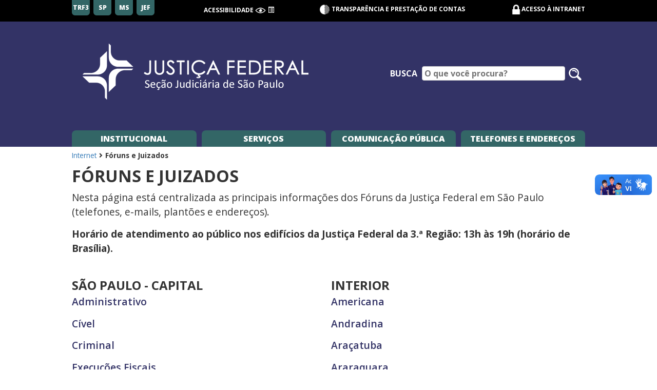

--- FILE ---
content_type: text/html; charset=utf-8
request_url: https://www.jfsp.jus.br/servicos-judiciais/informacoes-gerais
body_size: 7363
content:
<!DOCTYPE html>
<html lang="pt-BR">
<head>

<meta charset="utf-8">
<!-- 
	This website is powered by TYPO3 - inspiring people to share!
	TYPO3 is a free open source Content Management Framework initially created by Kasper Skaarhoj and licensed under GNU/GPL.
	TYPO3 is copyright 1998-2026 of Kasper Skaarhoj. Extensions are copyright of their respective owners.
	Information and contribution at https://typo3.org/
-->


<link rel="shortcut icon" href="/typo3conf/ext/tema/Resources/Public/Icons/favicon.ico" type="image/vnd.microsoft.icon">
<title>Fóruns e Juizados: Seção Judiciária de São Paulo</title>
<meta http-equiv="x-ua-compatible" content="IE=edge" />
<meta name="generator" content="TYPO3 CMS" />
<meta name="viewport" content="width=device-width, initial-scale=1" />
<meta name="robots" content="index,follow" />
<meta name="apple-mobile-web-app-capable" content="no" />
<meta property="og:title" content="Fóruns e Juizados" />
<meta property="og:site_name" content="Seção Judiciária de São Paulo" />
<meta property="og:image" content="https://www.jfsp.jus.br/documentos/_processed_/e/2/csm_ic-foruns_e4c9d762dd.png" />


<link rel="stylesheet" type="text/css" href="/typo3temp/assets/css/7015c8c4ac.css?1759694399" media="all">
<link rel="stylesheet" type="text/css" href="/typo3conf/ext/solr/Resources/Public/StyleSheets/Frontend/Bootstrap/bootstrap.min.css?1635288048" media="all">
<link rel="stylesheet" type="text/css" href="/typo3conf/ext/solr/Resources/Public/StyleSheets/Frontend/Bootstrap/bootstrap-theme.min.css?1635288048" media="all">
<link rel="stylesheet" type="text/css" href="/typo3conf/ext/tema/Resources/Public/Css/slick-theme.css?1763490450" media="all">
<link rel="stylesheet" type="text/css" href="/typo3conf/ext/tema/Resources/Public/Css/slick.css?1763490450" media="all">
<link rel="stylesheet" type="text/css" href="https://cdn.jsdelivr.net/gh/orestbida/cookieconsent@3.0.1/dist/cookieconsent.css" media="all">
<link rel="stylesheet" type="text/css" href="/typo3conf/ext/tema/Resources/Public/Css/index-internet.css?1763490450" media="all">






<!-- Google tag (gtag.js) -->
        <script async src="https://www.googletagmanager.com/gtag/js?id=G-QHHZQKHBS6"></script>
        <script>
        window.dataLayer = window.dataLayer || [];
        function gtag(){dataLayer.push(arguments);}
        gtag('js', new Date());

        gtag('config', 'G-QHHZQKHBS6');
        </script>
</head>
<body>
<header class="cabecalho-principal"><h1 class="sr-only">Seção Judiciária de São Paulo</h1><section class="secao-acesso"><section class="regioes"><a href="https://www.trf3.jus.br/" target="_blank" class="link-regiao">TRF3</a><a href="https://www.jfsp.jus.br/" target="_blank" class="link-regiao">SP</a><a href="https://www.jfms.jus.br/" target="_blank" class="link-regiao">MS</a><a href="https://www.trf3.jus.br/pje/jef" target="_blank" class="link-regiao">JEF</a></section><section class="acessibilidade"><h2 class="titulo-acessibilidade">Acessibilidade</h2><span accesskey="2" class="link-acessibilidade func-alto-contraste" title="Alto Contraste"><img src="/typo3conf/ext/tema/Resources/Public/Icons/Tema/ic-acessibilidade-visao.png" class="icone" alt="alto contraste"></span><a href="#conteudo" accesskey="1" class="link-acessibilidade" title="Ir para o conteúdo"><span class="glyphicon glyphicon-list-alt"></span></a></section><section class="transparencia"><a href="https://www.trf3.jus.br/transparencia"><img src="/typo3conf/ext/tema/Resources/Public/Icons/Tema/ic-transparencia.png" class="icone" alt="" aria-hidden="true">
                Transparência e Prestação de contas
            </a></section><section class="ambiente"><img src="/typo3conf/ext/tema/Resources/Public/Icons/Tema/ic-cadeado.png" class="icone" alt="" aria-hidden="true"><a href="/intranet" title="Intranet - Acesso Restrito">Acesso à Intranet</a></section><section class="acessa-menu">
            Menu<span class="glyphicon glyphicon-menu-hamburger"></span></section></section><section class="secao-banner"><a href="/"><img class="banner banner-principal img-logo" alt="Logomarca da Seção Judiciária de São Paulo " src="/documentos/tema/logomarca-internet-sjsp.png" width="598" height="138" /></a><form class="frm-busca" method="get" id="tx-solr-search-form-pi-results" action="/pesquisar"><label class="lbl-busca" for="ipt-busca">Busca</label><input type="text" id="ipt-busca" name="tx_solr[q]" class="ipt-busca campo" placeholder="O que você procura?"/><button type="submit" class="btn-buscar" aria-label="Pesquisar no site"><img src="/typo3conf/ext/tema/Resources/Public/Icons/Tema/ic-lupa.png" class="icone" alt="" aria-hidden="true"><span class="sr-only">Pesquisar no site</span></button></form></section></header><nav class="menu-principal placeholder-absolute"><ul class="lista-menu-principal"><li class="linha-mobile"><section class="busca-menu"><label class="lbl-busca" for="ipt-busca">Busca</label><input type="text" id="ipt-busca-menu" class="ipt-busca campo" placeholder="O que você procura?"/><button type="submit" class="btn-buscar"><!-- <span class="glyphicon glyphicon-search" aria-hidden="true"></span> --><img src="/typo3conf/ext/tema/Resources/Public/Icons/Tema/ic-lupa.png" class="icone"></button></section><section class="fecha-menu">
                Menu<span class="glyphicon glyphicon-menu-hamburger"></span></section></li><li class="item-menu" id="menu-institucional" tabindex="0">
       Institucional
       <div class="container-menu"><div class="menu-do-container menu-institucional"><ul class="lista-container lista-institucional" tabindex="0"><li class="item-container item-lista-institucional" tabindex="0"><a href="/institucional/institucional-jfsp"> 
                                Informações Gerais da JFSP
                            </a></li><li class="item-container item-lista-institucional" tabindex="0"><a href="/estrutura-organizacional"> 
                                Estrutura Organizacional
                            </a></li><li class="item-container item-lista-institucional" tabindex="0"><a href="/institucional/centro-de-memoria"> 
                                Memória
                            </a></li><li class="item-container item-lista-institucional" tabindex="0"><a href="/servicos-judiciais/informacoes-gerais"> 
                                Endereços e Telefones
                            </a></li></ul></div></div></li><li class="item-menu item-servicos" tabindex="0">
        Serviços
        <div class="container-menu"><div class="menu-do-container menu-servicos"><nav class="sub-menu nav-menu-servicos servicos-judiciais"><h2 class="titulo-nav" tabindex="0">Judiciais</h2><ul class="lista-container lista-servicos-judiciais" tabindex="0"><li class="item-container item-lista-judiciais" tabindex="0"><a href="/servicos-judiciais/ajg"> 
                                        Assistência Judiciária Gratuita - AJG
                                    </a></li><li class="item-container item-lista-judiciais" tabindex="0"><a href="/servicos-judiciais/audiencias-publicas"> 
                                        Audiências Públicas
                                    </a></li><li class="item-container item-lista-judiciais" tabindex="0"><a href="/balcao-virtual"> 
                                        Balcão Virtual
                                    </a></li><li class="item-container item-lista-judiciais" tabindex="0"><a href="/servicos-judiciais/calendarios-dos-feriados"> 
                                        Calendários dos Feriados
                                    </a></li><li class="item-container item-lista-judiciais" tabindex="0"><a href="/servicos-judiciais/cehas"> 
                                        Central de Hastas Públicas
                                    </a></li><li class="item-container item-lista-judiciais" tabindex="0"><a href="/clisp"> 
                                        Centro Local de Inteligência da JFSP - CLISP
                                    </a></li><li class="item-container item-lista-judiciais" tabindex="0"><a href="/servicos-judiciais/cepema"> 
                                        CEPEMA
                                    </a></li><li class="item-container item-lista-judiciais" tabindex="0"><a href="/servicos-judiciais/certidoes"> 
                                        Certidões
                                    </a></li><li class="item-container item-lista-judiciais" tabindex="0"><a href="/servicos-judiciais/codigo-barras-peticao"> 
                                        Código de Barras
                                    </a></li><li class="item-container item-lista-judiciais" tabindex="0"><a target="_blank" href="https://www.trf3.jus.br/cetrapte"> 
                                        Combate ao Trabalho Escravo e Tráfico de Pessoas
                                    </a></li><li class="item-container item-lista-judiciais" tabindex="0"><a href="https://www.trf3.jus.br/scaj/foruns-e-juizados/competencia-delegada"> 
                                        Competência Delegada
                                    </a></li><li class="item-container item-lista-judiciais" tabindex="0"><a href="http://www.trf3.jus.br/conciliar"> 
                                        Conciliação
                                    </a></li><li class="item-container item-lista-judiciais" tabindex="0"><a href="http://jef.trf3.jus.br"> 
                                        Consulta Processual - JEF
                                    </a></li><li class="item-container item-lista-judiciais" tabindex="0"><a href="/foruns-federais"> 
                                        Consulta Processual - Varas
                                    </a></li><li class="item-container item-lista-judiciais" tabindex="0"><a href="/servicos-judiciais/custas-judiciais"> 
                                        Custas Judiciais
                                    </a></li><li class="item-container item-lista-judiciais" tabindex="0"><a target="_blank" href="https://www.trf3.jus.br/natjus"> 
                                        Demandas Relacionadas a Medicamentos
                                    </a></li><li class="item-container item-lista-judiciais" tabindex="0"><a href="/servicos-judiciais/desarquivamento"> 
                                        Desarquivamento
                                    </a></li><li class="item-container item-lista-judiciais" tabindex="0"><a href="/servicos-judiciais/editais-citacao"> 
                                        Editais de Citação
                                    </a></li><li class="item-container item-lista-judiciais" tabindex="0"><a href="/servicos-judiciais/informacoes-gerais"></a></li><li class="item-container item-lista-judiciais" tabindex="0"><a href="/servicos-judiciais/informacoes-gerais"> 
                                        Fóruns e Juizados
                                    </a></li><li class="item-container item-lista-judiciais" tabindex="0"><a href="/servicos-judiciais/informacoes-gerais"> 
                                        Jurisdição
                                    </a></li><li class="item-container item-lista-judiciais" tabindex="0"><a href="https://www.trf3.jus.br/natjus"> 
                                        Saúde/NatJus
                                    </a></li><li class="item-container item-lista-judiciais" tabindex="0"><a href="http://www.trf3.jus.br/pje/"> 
                                        PJE - Processo Judicial Eletrônico
                                    </a></li><li class="item-container item-lista-judiciais" tabindex="0"><a href="/pautas-de-julgamentos-das-turmas-recursais"> 
                                        Pautas de Julgamentos das Turmas Recursais
                                    </a></li><li class="item-container item-lista-judiciais" tabindex="0"><a target="_blank" href="https://www.trf3.jus.br/seju/cptec"> 
                                        Peritos e Orgãos Técnicos e Científicos - CPTEC
                                    </a></li><li class="item-container item-lista-judiciais" tabindex="0"><a href="https://web.trf3.jus.br/peticoesjef/Peticoes/Login"> 
                                        Peticionamento Eletrônico - JEF
                                    </a></li><li class="item-container item-lista-judiciais" tabindex="0"><a href="https://web.trf3.jus.br/sistemasweb/PeticaoProcessoFisico"> 
                                        Peticionamento em Processos Físicos
                                    </a></li><li class="item-container item-lista-judiciais" tabindex="0"><a href="/servicos-judiciais/informacoes-gerais"> 
                                        Plantão Judiciário
                                    </a></li><li class="item-container item-lista-judiciais" tabindex="0"><a target="_blank" href="https://www.trf3.jus.br/pid"> 
                                        Ponto de Inclusão Digital (PID)
                                    </a></li><li class="item-container item-lista-judiciais" tabindex="0"><a href="/programa-e-vara"> 
                                        Programa e-Vara
                                    </a></li><li class="item-container item-lista-judiciais" tabindex="0"><a target="_blank" href="http://www.trf3.jus.br/atos-normativos/atos-normativos-dir/Corregedoria%20Regional/Provimentos/2020/Provimento0001.htm"> 
                                        Provimento 01/2020-CORE
                                    </a></li><li class="item-container item-lista-judiciais" tabindex="0"><a href="/seeu"> 
                                        Sistema de Execução Unificado
                                    </a></li><li class="item-container item-lista-judiciais" tabindex="0"><a href="/servicos-judiciais/sistema-push"> 
                                        Sistema Push
                                    </a></li></ul></nav><nav class="sub-menu nav-menu-servicos servicos-gerais"><h2 class="titulo-nav" tabindex="0">Gerais</h2><ul class="lista-container lista-servicos-gerais" tabindex="0"><li class="item-container item-lista-gerais" tabindex="0"><a href="/servicos-administrativos/acervo-permanente"> 
                                        Acervo Permanente
                                    </a></li><li class="item-container item-lista-gerais" tabindex="0"><a target="_blank" href="https://www.trf3.jus.br/aposentados"> 
                                        Aposentados
                                    </a></li><li class="item-container item-lista-gerais" tabindex="0"><a href="/atos-normativos"> 
                                        Editais de Inspeções Gerais
                                    </a></li><li class="item-container item-lista-gerais" tabindex="0"><a href="/servicos-administrativos/autenticacaocontracheque"> 
                                        Autenticação de Contracheques
                                    </a></li><li class="item-container item-lista-gerais" tabindex="0"><a href="/bibliotecas"> 
                                        Biblioteca JF3R
                                    </a></li><li class="item-container item-lista-gerais" tabindex="0"><a href="/servicos-administrativos/tabelasdecalculo"> 
                                        Cálculos e Tabelas
                                    </a></li><li class="item-container item-lista-gerais" tabindex="0"><a href="https://www.trf3.jus.br/adeg/estrutura-organizacional/comissoes-comites-grupos-e-outros/centros/default-title"> 
                                        Centros Especializados Regionais de Atenção às Vítimas – CERAVs
                                    </a></li><li class="item-container item-lista-gerais" tabindex="0"><a href="/concursos"> 
                                        Concursos Públicos
                                    </a></li><li class="item-container item-lista-gerais" tabindex="0"><a href="/servicos-administrativos/credenciados"> 
                                        Credenciados
                                    </a></li><li class="item-container item-lista-gerais" tabindex="0"><a href="/servicos-administrativos/desfazimento"> 
                                        Desfazimento de Bens Inservíveis
                                    </a></li><li class="item-container item-lista-gerais" tabindex="0"><a href="https://web.trf3.jus.br/diario"> 
                                        Diário Eletrônico
                                    </a></li><li class="item-container item-lista-gerais" tabindex="0"><a href="https://www.trf3.jus.br/encarregado-lgpd"> 
                                        Encarregado da LGPD
                                    </a></li><li class="item-container item-lista-gerais" tabindex="0"><a href="/servicos-administrativos/estagio"> 
                                        Estágio
                                    </a></li><li class="item-container item-lista-gerais" tabindex="0"><a href="https://www.trf3.jus.br/estatistica-da-justica-federal-da-3a-regiao/"> 
                                        Estatísticas
                                    </a></li><li class="item-container item-lista-gerais" tabindex="0"><a href="http://trf3virtual.trf3.jus.br"> 
                                        Extranet
                                    </a></li><li class="item-container item-lista-gerais" tabindex="0"><a target="_blank" href="https://www.trf3.jus.br/fabrica-de-calculos"> 
                                        Fábrica de Cálculos
                                    </a></li><li class="item-container item-lista-gerais" tabindex="0"><a href="/financeiro"> 
                                        Financeiro
                                    </a></li><li class="item-container item-lista-gerais" tabindex="0"><a href="/servicos-administrativos/gestao-documental"> 
                                        Gestão Documental
                                    </a></li><li class="item-container item-lista-gerais" tabindex="0"><a href="/inovajusp"> 
                                        Inovação
                                    </a></li><li class="item-container item-lista-gerais" tabindex="0"><a href="/servicos-administrativos/ijusplab"> 
                                        Laboratório de Inovação da JFSP - iJuspLab
                                    </a></li><li class="item-container item-lista-gerais" tabindex="0"><a href="https://web.trf3.jus.br/contas/Licitacoes"> 
                                        Licitações
                                    </a></li><li class="item-container item-lista-gerais" tabindex="0"><a href="https://www.jfsp.jus.br/documentos/administrativo/NUFC/manual-fiscalizacao-12-2012.pdf"> 
                                        Manual de Fiscalização de Contratos
                                    </a></li><li class="item-container item-lista-gerais" tabindex="0"><a href="/servicos-administrativos/plano-de-saude-unimed"> 
                                        Plano de Saúde Unimed FESP
                                    </a></li><li class="item-container item-lista-gerais" tabindex="0"><a href="/plano-de-saude-unimed-seguros"> 
                                        Plano de Saúde Seguros Unimed
                                    </a></li><li class="item-container item-lista-gerais" tabindex="0"><a href="/pro-social"> 
                                        Pró-Social
                                    </a></li><li class="item-container item-lista-gerais" tabindex="0"><a href="https://sei.trf3.jus.br/sei/controlador_externo.php?acao=usuario_externo_logar&amp;id_orgao_acesso_externo=1"> 
                                        SEI - Acesso Externo
                                    </a></li><li class="item-container item-lista-gerais" tabindex="0"><a href="https://sei.trf3.jus.br/sei/controlador_externo.php?acao=documento_conferir&amp;id_orgao_acesso_externo=0"> 
                                        SEI - Autenticação
                                    </a></li><li class="item-container item-lista-gerais" tabindex="0"><a href="/servicos-judiciais/informacoes-gerais"> 
                                        Telefones e endereços
                                    </a></li><li class="item-container item-lista-gerais" tabindex="0"><a href="/voluntariado"> 
                                        Voluntariado
                                    </a></li></ul></nav><nav class="sub-menu todos-servicos"><h2 class="titulo-nav" tabindex="0"><a href="/servicos">Todos os Serviços</a></h2></nav></div></div></li><li class="item-menu" id="menu-comunicacao" tabindex="0">
       Comunicação Pública
       <div class="container-menu"><div class="menu-do-container menu-comunicacao"><ul class="menu-simples lista-container lista-comunicacao" tabindex="0"><li class="item-container item-lista-comunicacao" tabindex="0"><a href="/comunicacao-publica/artigos-publicacoes">Artigos e Publicações</a></li><li class="item-container item-lista-comunicacao" tabindex="0"><a href="https://forms.gle/53e2Vb73y2cpuCuV9">Avalie o Judiciário Federal da 3.ª Região</a></li><li class="item-container item-lista-comunicacao" tabindex="0"><a href="/comunicacao-publica/campanhas">Campanhas e Ações</a></li><li class="item-container item-lista-comunicacao" tabindex="0"><a href="/carta-servicos">Carta de Serviços da 3ªR</a></li><li class="item-container item-lista-comunicacao" tabindex="0"><a target="_blank" href="https://www.trf3.jus.br/cartilha-da-cidadania">Cartilha da Cidadania</a></li><li class="item-container item-lista-comunicacao" tabindex="0"><a href="/ceama">CEAMA - Comissão de Prevenção e Enfrentamento do Assédio Moral e do Assédio Sexual na JFSP</a></li><li class="item-container item-lista-comunicacao" tabindex="0"><a href="/atos-normativos">Editais de Inspeções Gerais</a></li><li class="item-container item-lista-comunicacao" tabindex="0"><a href="https://www.facebook.com/JFSPpaginaOficial">Facebook</a></li><li class="item-container item-lista-comunicacao" tabindex="0"><a target="_blank" href="https://www.trf3.jus.br/imprensa">Imprensa</a></li><li class="item-container item-lista-comunicacao" tabindex="0"><a target="_blank" href="https://www.instagram.com/jfsp_oficial/">Instagram</a></li><li class="item-container item-lista-comunicacao" tabindex="0"><a href="/comunicacao-publica/revista">Justiça em Revista</a></li><li class="item-container item-lista-comunicacao" tabindex="0"><a target="_blank" href="https://www.trf3.jus.br/lgpd/">Lei Geral de Proteção de Dados - LGPD</a></li><li class="item-container item-lista-comunicacao" tabindex="0"><a target="_blank" href="https://www.trf3.jus.br/imprensa/metas-do-judiciario">Metas do Judiciário</a></li><li class="item-container item-lista-comunicacao" tabindex="0"><a href="/comunicacao-publica/indice-noticias">Notícias</a></li><li class="item-container item-lista-comunicacao" tabindex="0"><a href="http://www.trf3.jus.br/ouvidoria-geral/">Ouvidoria Geral da 3ªR</a></li><li class="item-container item-lista-comunicacao" tabindex="0"><a href="/comunicacao-publica/transparencia/relatorios-de-gestao">Relatórios de Gestão</a></li><li class="item-container item-lista-comunicacao" tabindex="0"><a href="https://www.trf3.jus.br/imprensa/revista-3r">Revista 3R</a></li><li class="item-container item-lista-comunicacao" tabindex="0"><a target="_blank" href="https://www.trf3.jus.br/transparencia-e-prestacao-de-contas/acesso-a-informacao/servico-de-informacao-ao-cidadao-sic">Serviço de Atendimento ao Cidadão</a></li><li class="item-container item-lista-comunicacao" tabindex="0"><a href="/gestao-socioambiental-e-acessibilidade">Sustentabilidade e Acessibilidade</a></li><li class="item-container item-lista-comunicacao" tabindex="0"><a href="https://www.trf3.jus.br/transparencia/">Transparência e Prestação de Contas</a></li><li class="item-container item-lista-comunicacao" tabindex="0"><a href="/comunicacao-publica/tv-corporativa">TV Corporativa</a></li><li class="item-container item-lista-comunicacao" tabindex="0"><a target="_blank" href="https://forms.office.com/r/9ry34GQD2h">Visitas Virtuais</a></li><li class="item-container item-lista-comunicacao" tabindex="0"><a href="http://twitter.com/JFSP_imprensa">X / Twitter</a></li><li class="item-container item-lista-comunicacao" tabindex="0"><a target="_blank" href="https://www.youtube.com/@JFSPvideos">YouTube</a></li></ul></div></div></li><li class="item-menu" tabindex="0"><a href="/telefones">Telefones e Endereços</a></li></ul></nav><main class="conteudo-principal conteudo-servico "><header class="dados-publicacao"><section class="secao-dado"><a href="/">Internet</a><i class="fas fa-angle-right fa-fw"></i><span class="valor-dado">Fóruns e Juizados</span></section></header><h2 class="titulo-servico">Fóruns e Juizados</h2><article class="corpo-servico"><div id="c15" class="frame frame-default frame-type-textmedia frame-layout-0"><div class="ce-textpic ce-right ce-intext"><div class="ce-bodytext"><p>Nesta página está centralizada as principais informações dos Fóruns da Justiça Federal em São Paulo (telefones, e-mails, plantões e endereços).</p><p><strong>Horário&nbsp;de atendimento ao público nos edifícios da Justiça Federal da 3.ª Região: 13h às 19h (horário&nbsp;de Brasília).</strong></p></div></div></div><div class="secao-informacoes-forum"><div class="mapa"><div id="c22729" class="frame frame-default frame-type-textmedia frame-layout-0 frame-space-before-small"><header><h3 class="subtitulo-servico ">
                São Paulo - Capital      
            </h3></header><div class="ce-textpic ce-center ce-above"><div class="ce-bodytext"><p><a href="https://www.jfsp.jus.br/servicos-judiciais/informacoes-gerais/admcentral" title="Opens internal link in current window" target="_blank">Administrativo</a></p><p><a href="/servicos-judiciais/informacoes-gerais/sp-civel" title="Opens internal link in current window">Cível</a></p><p><a href="/servicos-judiciais/informacoes-gerais/sp-crim" title="Opens internal link in current window">Criminal</a></p><p><a href="/sp-execucoes-fiscais" title="Opens internal link in current window">Execuções Fiscais</a></p><p><a href="/sp-previdenciario">Previdenciário</a></p><p><a href="/sp-jef" title="Opens internal link in current window">Juizado Especial Federal</a></p><p><a href="/sp-turmas-recursais">Turmas Recursais&nbsp;dos JEFs</a></p><p><a href="/servicos-judiciais/informacoes-gerais/ceuni-info" title="Opens internal link in current window">CEUNI</a></p><p><a href="/sp-cecon">CECON - Central de Conciliação de São Paulo&nbsp;&nbsp;</a></p><p><a href="/servicos-judiciais/informacoes-gerais/sao-paulo-cetec-central-de-apoio-a-tecnologia-da-informacao">CETEC - Central de Apoio à Tecnologia da Informação&nbsp;</a></p></div></div></div><div id="c22730" class="frame frame-default frame-type-textmedia frame-layout-0 frame-space-before-small"><header><h3 class="subtitulo-servico ">
                Grande São Paulo 
            </h3></header><div class="ce-textpic ce-center ce-above"><div class="ce-bodytext"><p><a href="/barueri" title="Opens internal link in current window">Barueri</a></p><p><a href="/servicos-judiciais/informacoes-gerais/guarulhos" title="Opens internal link in current window">Guarulhos</a></p><p><a href="/mogidascruzes" title="Opens internal link in current window">Mogi das Cruzes </a></p><p><a href="/maua" title="Opens internal link in current window">Mauá</a></p><p><a href="/osasco" title="Opens internal link in current window">Osasco</a></p><p><a href="/santo-andre" title="Opens internal link in current window">Santo André</a></p><p><a href="/sbc" title="Opens internal link in current window">São Bernardo do Campo</a></p></div></div></div><div id="c22731" class="frame frame-default frame-type-textmedia frame-layout-0 frame-space-before-small"><header><h3 class="subtitulo-servico ">
                Litoral 
            </h3></header><div class="ce-textpic ce-center ce-above"><div class="ce-bodytext"><p><a href="/santos" title="Opens internal link in current window">Santos</a></p><p><a href="/sao-vicente" title="Opens internal link in current window">São Vicente</a></p><p><a href="/caraguatatuba" title="Opens internal link in current window">Caraguatatuba</a></p></div></div></div></div><div class="foto"><div id="c22732" class="frame frame-default frame-type-textmedia frame-layout-0 frame-space-before-small"><header><h3 class="subtitulo-servico ">
                Interior
            </h3></header><div class="ce-textpic ce-center ce-above"><div class="ce-bodytext"><p><a href="/servicos-judiciais/informacoes-gerais/americana-34a-subsecao-judiciaria" title="Opens internal link in current window">Americana</a></p><p><a href="/andradina" title="Opens internal link in current window">Andradina</a></p><p><a href="/servicos-judiciais/informacoes-gerais/aracatuba" title="Opens internal link in current window">Araçatuba&nbsp;</a></p><p><a href="/servicos-judiciais/informacoes-gerais/araraquara" title="Opens internal link in current window">Araraquara</a></p><p><a href="/assis" title="Opens internal link in current window">Assis</a></p><p><a href="/servicos-judiciais/informacoes-gerais/avare" title="Opens internal link in current window">Avaré</a></p><p><a href="/servicos-judiciais/informacoes-gerais/barretos-38a-subsecao-judiciaria" title="Opens internal link in current window">Barretos</a></p><p><a href="/servicos-judiciais/informacoes-gerais/bauru" title="Opens internal link in current window">Bauru</a></p><p><a href="/servicos-judiciais/informacoes-gerais/botucatu" title="Opens internal link in current window">Botucatu</a></p><p><a href="/servicos-judiciais/informacoes-gerais/braganca-paulista" title="Opens internal link in current window">Bragança Paulista</a></p><p><a href="/campinas" title="Opens internal link in current window">Campinas</a></p><p><a href="/catanduva" title="Opens internal link in current window">Catanduva</a></p><p><a href="/servicos-judiciais/informacoes-gerais/franca" title="Opens internal link in current window">Franca</a></p><p><a href="/guaratingueta" title="Opens internal link in current window">Guaratinguetá</a></p><p><a href="/servicos-judiciais/informacoes-gerais/itapeva" title="Opens internal link in current window">Itapeva</a></p><p><a href="/jales" title="Opens internal link in current window">Jales</a></p><p><a href="/servicos-judiciais/informacoes-gerais/jahu">Jahu</a></p><p><a href="/servicos-judiciais/informacoes-gerais/jundiai" title="Opens internal link in current window">Jundiaí</a></p><p><a href="/servicos-judiciais/informacoes-gerais/limeira" title="Opens internal link in current window">Limeira</a></p><p><a href="/lins" title="Opens internal link in current window">Lins</a></p><p><a href="/marilia" title="Opens internal link in current window">Marília</a></p><p><a href="/ourinhos" title="Opens internal link in current window">Ourinhos</a></p><p><a href="/piracicaba" title="Opens internal link in current window">Piracicaba</a></p><p><a href="/presidente-prudente" title="Opens internal link in current window">Presidente Prudente</a></p><p><a href="/servicos-judiciais/informacoes-gerais/registro" title="Opens internal link in current window">Registro</a></p><p><a href="/ribeirao" title="Opens internal link in current window">Ribeirão Preto</a></p><p><a href="/sao-carlos" title="Opens internal link in current window">São Carlos</a></p><p><a href="/sjbv" title="Opens internal link in current window">São João da Boa Vista</a></p><p><a href="/sjrp" title="Opens internal link in current window">São José do Rio Preto</a></p><p><a href="/sjc" title="Opens internal link in current window">São José dos Campos</a></p><p><a href="/sorocaba" title="Opens internal link in current window">Sorocaba</a></p><p><a href="/taubate" title="Opens internal link in current window">Taubaté</a></p><p><a href="/tupa" title="Opens internal link in current window">Tupã</a></p></div></div></div></div></div><div class="secao-informacoes-forum"><div class="endereco"></div><div class="contato"></div></div><div id="c32" class="frame frame-default frame-type-textmedia frame-layout-0"><div class="ce-textpic ce-center ce-above"><div class="ce-gallery" data-ce-columns="4" data-ce-images="4"><div class="ce-outer"><div class="ce-inner"><div class="ce-row"><div class="ce-column"><figure class="image"><a href="http://www.trf3.jus.br/scaj/foruns-e-juizados/jurisdicoes-das-varas-e-jefs/jurisdicao-por-subsecoes-secao-judiciaria-de-sao-paulo/" title="JURISDIÇÃO" target="_blank" rel="noreferrer"><img class="image-embed-item" title="JURISDIÇÃO" src="/documentos/_processed_/9/0/csm_jurisd_b013a569fd.jpg" width="142" height="142" loading="lazy" alt="" /></a><figcaption class="image-caption">
            JURISDIÇÃO - Acesse a página no TRF3 com a relação de geral dos Fóruns e suas jurisdições. Você também pode acessar a jurisdição escolhendo uma das cidades que compõe esta página.
        </figcaption></figure></div><div class="ce-column"><figure class="image"><a href="/atos-normativos"><img class="image-embed-item" src="/documentos/_processed_/e/b/csm_inspecoes_bfce286422.jpg" width="142" height="142" loading="lazy" alt="" /></a><figcaption class="image-caption">
            INSPEÇÕES - Acesse a Portaria que determina o Calendário de Inspeções na Justiça Federal de Primeiro Grau em São Paulo na página de Atos Normativos.
        </figcaption></figure></div><div class="ce-column"><figure class="image"><a href="https://www.trf3.jus.br/core/calendario-de-correicoes" target="_blank" rel="noreferrer"><img class="image-embed-item" src="/documentos/_processed_/d/0/csm_correicoes_04d3185ef2.jpg" width="142" height="142" loading="lazy" alt="" /></a><figcaption class="image-caption">
            CORREIÇÕES - Para informações sobre correições nas varas federais e juizados especiais do estado de São Paulo, acesse a página da Corregedoria do Tribunal Regional Federal da 3ª Região.
        </figcaption></figure></div><div class="ce-column"><figure class="image"><a href="/atos-normativos"><img class="image-embed-item" src="/documentos/_processed_/f/b/csm_info_8c566d494c.jpg" width="142" height="142" loading="lazy" alt="" /></a><figcaption class="image-caption">
            OUTRAS INFORMAÇÕES - Escolha um dos Fóruns do menu lateral para acesso as informações e atos regionais, ou acesse os Atos Normativos Gerais do Estado de São Paulo, clicando na imagem acima. A Resolução CJF nº 391, de 23.07.10, dispõe sobre o horário do expediente das Seções Judiciárias dos Estados de São Paulo e Mato Grosso do Sul.<br /></figcaption></figure></div></div></div></div></div></div></div><div class="dados-publicacao"><section class="secao-dado dado-data-publicacao"><span class="fas fa-clock fa-fw"></span>
        Publicado em <span class="valor-dado data-publicacao">10/11/2017 às 14h33</span>
        
            e atualizado em <span class="valor-dado data-atualização">07/08/2025 às 17h02</span></section><section class="secao-dado dado-autor-publicacao"></section></div></article></main><footer class="rodape-principal"><ul class="lista-servicos"><li class="item-lista-servicos">
            Sites da 3ª Região
            <a href="https://www.trf3.jus.br/">TRF3</a> |
            <a href="https://www.jfsp.jus.br/">São Paulo</a> |
            <a href="https://www.jfms.jus.br/">Mato Grosso do Sul</a></li><li class="item-lista-servicos">
            Tribunais Superiores:
            <ul class="lista-interna"><li class="item-interno"><a href="https://www.cjf.jus.br/">Conselho da Justiça Federal</a></li><li class="item-interno"><a href="https://www.stj.jus.br/">Superior Tribunal de Justiça</a></li><li class="item-interno"><a href="https://portal.stf.jus.br/">Supremo Tribunal Federal</a></li><li class="item-interno"><a href="https://www.cnj.jus.br/">Conselho Nacional de Justiça</a></li></ul></li><li class="item-lista-servicos"><a href="/atos-normativos">Atos Normativos</a></li><li class="item-lista-servicos"><a href="https://www.trf3.jus.br/carta-servicos">Carta de Serviços</a></li><li class="item-lista-servicos"><a href="https://www.trf3.jus.br/ouvidoria-geral">Ouvidoria</a></li><li class="item-lista-servicos"><a href="/presidencia">Presidência</a></li><li class="item-lista-servicos"><a href="https://www.trf3.jus.br/seju/consulta-processual">Consulta Processual</a></li><li class="item-lista-servicos">
            Contatos
            <ul class="lista-interna pula"><li class="item-interno"><a href="https://www.trf3.jus.br/telefones">Telefones e Endereços: TRF3</a></li><li class="item-interno"><a href="https://www.jfsp.jus.br/telefones">Telefones e Endereços: SP</a></li><li class="item-interno"><a href="https://www.jfms.jus.br/telefones">Telefones e Endereços: MS</a></li></ul></li><li class="item-lista-servicos"><a href="/servicos">Todos os Serviços</a></li><li class="item-lista-servicos"><a href="" data-cc="show-preferencesModal">Portal de Preferências de Cookies</a><ul class="lista-interna pula"><li class="item-interno"><a href="https://www.trf3.jus.br/lgpd/privacidade">Aviso de Privacidade</a></li><li class="item-interno"><a href="https://www.trf3.jus.br/lgpd/cookies">Política de Cookies</a></li></ul></li><li class="item-lista-servicos">
            Av. Paulista, 1842 - Bela Vista, São Paulo - SP, 01310-936
        </li></ul></footer><div vw class="enabled"><div vw-access-button class="active"></div><div vw-plugin-wrapper><div class="vw-plugin-top-wrapper"></div></div></div><script src="https://vlibras.gov.br/app/vlibras-plugin.js"></script><script>            
    new window.VLibras.Widget('https://vlibras.gov.br/app');            
</script><script type="module" src="/typo3conf/ext/tema/Resources/Public/Javascript/cookieconsent-config.js"></script>
<script src="/typo3conf/ext/solr/Resources/Public/JavaScript/Bootstrap/bootstrap.js?1635288048"></script>
<script src="/typo3conf/ext/tema/Resources/Public/Javascript/jquery.js?1616713788"></script>
<script src="/typo3conf/ext/tema/Resources/Public/Javascript/bootstrap.min.js?1469472810"></script>
<script src="/typo3conf/ext/tema/Resources/Public/Javascript/slick.min.js?1507038568"></script>
<script src="/typo3conf/ext/tema/Resources/Public/Javascript/comum.js?1635355140"></script>
<script src="/typo3conf/ext/tema/Resources/Public/Javascript/principal.js?1760036616"></script>
<script src="/typo3conf/ext/tema/Resources/Public/Javascript/favoritos.js?1632870346"></script>
<script src="/typo3conf/ext/tema/Resources/Public/Javascript/consulta_processual.js?1736443108"></script>


</body>
</html>

--- FILE ---
content_type: application/javascript; charset=utf-8
request_url: https://www.jfsp.jus.br/typo3conf/ext/tema/Resources/Public/Javascript/favoritos.js?1632870346
body_size: 460
content:
(function( $ ) {
    $.favoritos = function(el) {
        var base = this;

        base.$el = $(el);
        base.el = el;

        base.$el.find('.botao-favorito').click(toggle);

        function toggle() {
            base.$el.find('.configurar-favoritos').toggle();
            base.$el.find('.configurar-favoritos').scrollTop(0);
            base.$el.find('.lista-favoritos').toggle();            
        };

        function favoritar(e) {
            console.info('Click ' + e.target.id); 
            console.info('action: ' + action);

            $('.carregando').show();
            $.ajax({
                url: action, 
                method: 'POST',
                data: {
                    'tx_tema_trf3r_gerenciador_favoritos[item]': e.target.id
                },
                success: function(dados) {
                    if (dados.resultado.success)
                    {
                        const template = ({url, title, target}) => `
                            <li class="item-lista-favoritos">
                                <a title="${title}" href="${url}" target="${target}">
                                    ${title}
                                </a>
                            </li>
                        `;

                        base.$el.find('.lista-favoritos').html(dados.resultado.favoritos.map(template).join(''));
                    }
                },

                error: function(xhr, status, error) {
                    alert(error);
                },

                complete: function() {
                    $('.carregando').hide();
                }
            });
        };

        base.$el.find('[id^=pagina-]').click(favoritar);
    };

    $.fn.favoritos = function() {
        return this.each(function () {
            new $.favoritos(this);
        });
    };
})( jQuery );